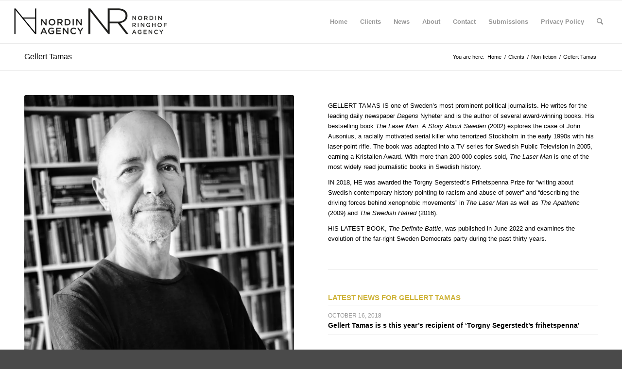

--- FILE ---
content_type: text/html; charset=UTF-8
request_url: https://www.nordinagency.se/clients/non-fiction/gellert-tamas/
body_size: 12918
content:
<!DOCTYPE html>
<html lang="en-US" class="html_stretched responsive av-preloader-disabled  html_header_top html_logo_left html_main_nav_header html_menu_right html_slim html_header_sticky html_header_shrinking html_mobile_menu_phone html_header_searchicon html_content_align_center html_header_unstick_top_disabled html_header_stretch html_av-overlay-side html_av-overlay-side-classic html_av-submenu-noclone html_entry_id_494 av-cookies-no-cookie-consent av-no-preview av-default-lightbox html_text_menu_active av-mobile-menu-switch-default">
<head>
<meta charset="UTF-8" />
<meta name="robots" content="index, follow" />


<!-- mobile setting -->
<meta name="viewport" content="width=device-width, initial-scale=1">

<!-- Scripts/CSS and wp_head hook -->
<title>Gellert Tamas &#8211; Nordin Agency</title>
<meta name='robots' content='max-image-preview:large' />
	<style>img:is([sizes="auto" i], [sizes^="auto," i]) { contain-intrinsic-size: 3000px 1500px }</style>
	<link rel='dns-prefetch' href='//www.nordinagency.se' />
<link rel='dns-prefetch' href='//stats.wp.com' />
<link rel='preconnect' href='//c0.wp.com' />
<link rel='preconnect' href='//i0.wp.com' />
<link rel="alternate" type="application/rss+xml" title="Nordin Agency &raquo; Feed" href="https://www.nordinagency.se/feed/" />
<link rel="alternate" type="application/rss+xml" title="Nordin Agency &raquo; Comments Feed" href="https://www.nordinagency.se/comments/feed/" />
<script type="text/javascript">
/* <![CDATA[ */
window._wpemojiSettings = {"baseUrl":"https:\/\/s.w.org\/images\/core\/emoji\/16.0.1\/72x72\/","ext":".png","svgUrl":"https:\/\/s.w.org\/images\/core\/emoji\/16.0.1\/svg\/","svgExt":".svg","source":{"concatemoji":"https:\/\/www.nordinagency.se\/wp-includes\/js\/wp-emoji-release.min.js?ver=6.8.3"}};
/*! This file is auto-generated */
!function(s,n){var o,i,e;function c(e){try{var t={supportTests:e,timestamp:(new Date).valueOf()};sessionStorage.setItem(o,JSON.stringify(t))}catch(e){}}function p(e,t,n){e.clearRect(0,0,e.canvas.width,e.canvas.height),e.fillText(t,0,0);var t=new Uint32Array(e.getImageData(0,0,e.canvas.width,e.canvas.height).data),a=(e.clearRect(0,0,e.canvas.width,e.canvas.height),e.fillText(n,0,0),new Uint32Array(e.getImageData(0,0,e.canvas.width,e.canvas.height).data));return t.every(function(e,t){return e===a[t]})}function u(e,t){e.clearRect(0,0,e.canvas.width,e.canvas.height),e.fillText(t,0,0);for(var n=e.getImageData(16,16,1,1),a=0;a<n.data.length;a++)if(0!==n.data[a])return!1;return!0}function f(e,t,n,a){switch(t){case"flag":return n(e,"\ud83c\udff3\ufe0f\u200d\u26a7\ufe0f","\ud83c\udff3\ufe0f\u200b\u26a7\ufe0f")?!1:!n(e,"\ud83c\udde8\ud83c\uddf6","\ud83c\udde8\u200b\ud83c\uddf6")&&!n(e,"\ud83c\udff4\udb40\udc67\udb40\udc62\udb40\udc65\udb40\udc6e\udb40\udc67\udb40\udc7f","\ud83c\udff4\u200b\udb40\udc67\u200b\udb40\udc62\u200b\udb40\udc65\u200b\udb40\udc6e\u200b\udb40\udc67\u200b\udb40\udc7f");case"emoji":return!a(e,"\ud83e\udedf")}return!1}function g(e,t,n,a){var r="undefined"!=typeof WorkerGlobalScope&&self instanceof WorkerGlobalScope?new OffscreenCanvas(300,150):s.createElement("canvas"),o=r.getContext("2d",{willReadFrequently:!0}),i=(o.textBaseline="top",o.font="600 32px Arial",{});return e.forEach(function(e){i[e]=t(o,e,n,a)}),i}function t(e){var t=s.createElement("script");t.src=e,t.defer=!0,s.head.appendChild(t)}"undefined"!=typeof Promise&&(o="wpEmojiSettingsSupports",i=["flag","emoji"],n.supports={everything:!0,everythingExceptFlag:!0},e=new Promise(function(e){s.addEventListener("DOMContentLoaded",e,{once:!0})}),new Promise(function(t){var n=function(){try{var e=JSON.parse(sessionStorage.getItem(o));if("object"==typeof e&&"number"==typeof e.timestamp&&(new Date).valueOf()<e.timestamp+604800&&"object"==typeof e.supportTests)return e.supportTests}catch(e){}return null}();if(!n){if("undefined"!=typeof Worker&&"undefined"!=typeof OffscreenCanvas&&"undefined"!=typeof URL&&URL.createObjectURL&&"undefined"!=typeof Blob)try{var e="postMessage("+g.toString()+"("+[JSON.stringify(i),f.toString(),p.toString(),u.toString()].join(",")+"));",a=new Blob([e],{type:"text/javascript"}),r=new Worker(URL.createObjectURL(a),{name:"wpTestEmojiSupports"});return void(r.onmessage=function(e){c(n=e.data),r.terminate(),t(n)})}catch(e){}c(n=g(i,f,p,u))}t(n)}).then(function(e){for(var t in e)n.supports[t]=e[t],n.supports.everything=n.supports.everything&&n.supports[t],"flag"!==t&&(n.supports.everythingExceptFlag=n.supports.everythingExceptFlag&&n.supports[t]);n.supports.everythingExceptFlag=n.supports.everythingExceptFlag&&!n.supports.flag,n.DOMReady=!1,n.readyCallback=function(){n.DOMReady=!0}}).then(function(){return e}).then(function(){var e;n.supports.everything||(n.readyCallback(),(e=n.source||{}).concatemoji?t(e.concatemoji):e.wpemoji&&e.twemoji&&(t(e.twemoji),t(e.wpemoji)))}))}((window,document),window._wpemojiSettings);
/* ]]> */
</script>
<link rel='stylesheet' id='sbi_styles-css' href='https://www.nordinagency.se/wp-content/plugins/instagram-feed/css/sbi-styles.min.css?ver=6.9.1' type='text/css' media='all' />
<style id='wp-emoji-styles-inline-css' type='text/css'>

	img.wp-smiley, img.emoji {
		display: inline !important;
		border: none !important;
		box-shadow: none !important;
		height: 1em !important;
		width: 1em !important;
		margin: 0 0.07em !important;
		vertical-align: -0.1em !important;
		background: none !important;
		padding: 0 !important;
	}
</style>
<link rel='stylesheet' id='wp-block-library-css' href='https://c0.wp.com/c/6.8.3/wp-includes/css/dist/block-library/style.min.css' type='text/css' media='all' />
<style id='jetpack-sharing-buttons-style-inline-css' type='text/css'>
.jetpack-sharing-buttons__services-list{display:flex;flex-direction:row;flex-wrap:wrap;gap:0;list-style-type:none;margin:5px;padding:0}.jetpack-sharing-buttons__services-list.has-small-icon-size{font-size:12px}.jetpack-sharing-buttons__services-list.has-normal-icon-size{font-size:16px}.jetpack-sharing-buttons__services-list.has-large-icon-size{font-size:24px}.jetpack-sharing-buttons__services-list.has-huge-icon-size{font-size:36px}@media print{.jetpack-sharing-buttons__services-list{display:none!important}}.editor-styles-wrapper .wp-block-jetpack-sharing-buttons{gap:0;padding-inline-start:0}ul.jetpack-sharing-buttons__services-list.has-background{padding:1.25em 2.375em}
</style>
<style id='global-styles-inline-css' type='text/css'>
:root{--wp--preset--aspect-ratio--square: 1;--wp--preset--aspect-ratio--4-3: 4/3;--wp--preset--aspect-ratio--3-4: 3/4;--wp--preset--aspect-ratio--3-2: 3/2;--wp--preset--aspect-ratio--2-3: 2/3;--wp--preset--aspect-ratio--16-9: 16/9;--wp--preset--aspect-ratio--9-16: 9/16;--wp--preset--color--black: #000000;--wp--preset--color--cyan-bluish-gray: #abb8c3;--wp--preset--color--white: #ffffff;--wp--preset--color--pale-pink: #f78da7;--wp--preset--color--vivid-red: #cf2e2e;--wp--preset--color--luminous-vivid-orange: #ff6900;--wp--preset--color--luminous-vivid-amber: #fcb900;--wp--preset--color--light-green-cyan: #7bdcb5;--wp--preset--color--vivid-green-cyan: #00d084;--wp--preset--color--pale-cyan-blue: #8ed1fc;--wp--preset--color--vivid-cyan-blue: #0693e3;--wp--preset--color--vivid-purple: #9b51e0;--wp--preset--color--metallic-red: #b02b2c;--wp--preset--color--maximum-yellow-red: #edae44;--wp--preset--color--yellow-sun: #eeee22;--wp--preset--color--palm-leaf: #83a846;--wp--preset--color--aero: #7bb0e7;--wp--preset--color--old-lavender: #745f7e;--wp--preset--color--steel-teal: #5f8789;--wp--preset--color--raspberry-pink: #d65799;--wp--preset--color--medium-turquoise: #4ecac2;--wp--preset--gradient--vivid-cyan-blue-to-vivid-purple: linear-gradient(135deg,rgba(6,147,227,1) 0%,rgb(155,81,224) 100%);--wp--preset--gradient--light-green-cyan-to-vivid-green-cyan: linear-gradient(135deg,rgb(122,220,180) 0%,rgb(0,208,130) 100%);--wp--preset--gradient--luminous-vivid-amber-to-luminous-vivid-orange: linear-gradient(135deg,rgba(252,185,0,1) 0%,rgba(255,105,0,1) 100%);--wp--preset--gradient--luminous-vivid-orange-to-vivid-red: linear-gradient(135deg,rgba(255,105,0,1) 0%,rgb(207,46,46) 100%);--wp--preset--gradient--very-light-gray-to-cyan-bluish-gray: linear-gradient(135deg,rgb(238,238,238) 0%,rgb(169,184,195) 100%);--wp--preset--gradient--cool-to-warm-spectrum: linear-gradient(135deg,rgb(74,234,220) 0%,rgb(151,120,209) 20%,rgb(207,42,186) 40%,rgb(238,44,130) 60%,rgb(251,105,98) 80%,rgb(254,248,76) 100%);--wp--preset--gradient--blush-light-purple: linear-gradient(135deg,rgb(255,206,236) 0%,rgb(152,150,240) 100%);--wp--preset--gradient--blush-bordeaux: linear-gradient(135deg,rgb(254,205,165) 0%,rgb(254,45,45) 50%,rgb(107,0,62) 100%);--wp--preset--gradient--luminous-dusk: linear-gradient(135deg,rgb(255,203,112) 0%,rgb(199,81,192) 50%,rgb(65,88,208) 100%);--wp--preset--gradient--pale-ocean: linear-gradient(135deg,rgb(255,245,203) 0%,rgb(182,227,212) 50%,rgb(51,167,181) 100%);--wp--preset--gradient--electric-grass: linear-gradient(135deg,rgb(202,248,128) 0%,rgb(113,206,126) 100%);--wp--preset--gradient--midnight: linear-gradient(135deg,rgb(2,3,129) 0%,rgb(40,116,252) 100%);--wp--preset--font-size--small: 1rem;--wp--preset--font-size--medium: 1.125rem;--wp--preset--font-size--large: 1.75rem;--wp--preset--font-size--x-large: clamp(1.75rem, 3vw, 2.25rem);--wp--preset--spacing--20: 0.44rem;--wp--preset--spacing--30: 0.67rem;--wp--preset--spacing--40: 1rem;--wp--preset--spacing--50: 1.5rem;--wp--preset--spacing--60: 2.25rem;--wp--preset--spacing--70: 3.38rem;--wp--preset--spacing--80: 5.06rem;--wp--preset--shadow--natural: 6px 6px 9px rgba(0, 0, 0, 0.2);--wp--preset--shadow--deep: 12px 12px 50px rgba(0, 0, 0, 0.4);--wp--preset--shadow--sharp: 6px 6px 0px rgba(0, 0, 0, 0.2);--wp--preset--shadow--outlined: 6px 6px 0px -3px rgba(255, 255, 255, 1), 6px 6px rgba(0, 0, 0, 1);--wp--preset--shadow--crisp: 6px 6px 0px rgba(0, 0, 0, 1);}:root { --wp--style--global--content-size: 800px;--wp--style--global--wide-size: 1130px; }:where(body) { margin: 0; }.wp-site-blocks > .alignleft { float: left; margin-right: 2em; }.wp-site-blocks > .alignright { float: right; margin-left: 2em; }.wp-site-blocks > .aligncenter { justify-content: center; margin-left: auto; margin-right: auto; }:where(.is-layout-flex){gap: 0.5em;}:where(.is-layout-grid){gap: 0.5em;}.is-layout-flow > .alignleft{float: left;margin-inline-start: 0;margin-inline-end: 2em;}.is-layout-flow > .alignright{float: right;margin-inline-start: 2em;margin-inline-end: 0;}.is-layout-flow > .aligncenter{margin-left: auto !important;margin-right: auto !important;}.is-layout-constrained > .alignleft{float: left;margin-inline-start: 0;margin-inline-end: 2em;}.is-layout-constrained > .alignright{float: right;margin-inline-start: 2em;margin-inline-end: 0;}.is-layout-constrained > .aligncenter{margin-left: auto !important;margin-right: auto !important;}.is-layout-constrained > :where(:not(.alignleft):not(.alignright):not(.alignfull)){max-width: var(--wp--style--global--content-size);margin-left: auto !important;margin-right: auto !important;}.is-layout-constrained > .alignwide{max-width: var(--wp--style--global--wide-size);}body .is-layout-flex{display: flex;}.is-layout-flex{flex-wrap: wrap;align-items: center;}.is-layout-flex > :is(*, div){margin: 0;}body .is-layout-grid{display: grid;}.is-layout-grid > :is(*, div){margin: 0;}body{padding-top: 0px;padding-right: 0px;padding-bottom: 0px;padding-left: 0px;}a:where(:not(.wp-element-button)){text-decoration: underline;}:root :where(.wp-element-button, .wp-block-button__link){background-color: #32373c;border-width: 0;color: #fff;font-family: inherit;font-size: inherit;line-height: inherit;padding: calc(0.667em + 2px) calc(1.333em + 2px);text-decoration: none;}.has-black-color{color: var(--wp--preset--color--black) !important;}.has-cyan-bluish-gray-color{color: var(--wp--preset--color--cyan-bluish-gray) !important;}.has-white-color{color: var(--wp--preset--color--white) !important;}.has-pale-pink-color{color: var(--wp--preset--color--pale-pink) !important;}.has-vivid-red-color{color: var(--wp--preset--color--vivid-red) !important;}.has-luminous-vivid-orange-color{color: var(--wp--preset--color--luminous-vivid-orange) !important;}.has-luminous-vivid-amber-color{color: var(--wp--preset--color--luminous-vivid-amber) !important;}.has-light-green-cyan-color{color: var(--wp--preset--color--light-green-cyan) !important;}.has-vivid-green-cyan-color{color: var(--wp--preset--color--vivid-green-cyan) !important;}.has-pale-cyan-blue-color{color: var(--wp--preset--color--pale-cyan-blue) !important;}.has-vivid-cyan-blue-color{color: var(--wp--preset--color--vivid-cyan-blue) !important;}.has-vivid-purple-color{color: var(--wp--preset--color--vivid-purple) !important;}.has-metallic-red-color{color: var(--wp--preset--color--metallic-red) !important;}.has-maximum-yellow-red-color{color: var(--wp--preset--color--maximum-yellow-red) !important;}.has-yellow-sun-color{color: var(--wp--preset--color--yellow-sun) !important;}.has-palm-leaf-color{color: var(--wp--preset--color--palm-leaf) !important;}.has-aero-color{color: var(--wp--preset--color--aero) !important;}.has-old-lavender-color{color: var(--wp--preset--color--old-lavender) !important;}.has-steel-teal-color{color: var(--wp--preset--color--steel-teal) !important;}.has-raspberry-pink-color{color: var(--wp--preset--color--raspberry-pink) !important;}.has-medium-turquoise-color{color: var(--wp--preset--color--medium-turquoise) !important;}.has-black-background-color{background-color: var(--wp--preset--color--black) !important;}.has-cyan-bluish-gray-background-color{background-color: var(--wp--preset--color--cyan-bluish-gray) !important;}.has-white-background-color{background-color: var(--wp--preset--color--white) !important;}.has-pale-pink-background-color{background-color: var(--wp--preset--color--pale-pink) !important;}.has-vivid-red-background-color{background-color: var(--wp--preset--color--vivid-red) !important;}.has-luminous-vivid-orange-background-color{background-color: var(--wp--preset--color--luminous-vivid-orange) !important;}.has-luminous-vivid-amber-background-color{background-color: var(--wp--preset--color--luminous-vivid-amber) !important;}.has-light-green-cyan-background-color{background-color: var(--wp--preset--color--light-green-cyan) !important;}.has-vivid-green-cyan-background-color{background-color: var(--wp--preset--color--vivid-green-cyan) !important;}.has-pale-cyan-blue-background-color{background-color: var(--wp--preset--color--pale-cyan-blue) !important;}.has-vivid-cyan-blue-background-color{background-color: var(--wp--preset--color--vivid-cyan-blue) !important;}.has-vivid-purple-background-color{background-color: var(--wp--preset--color--vivid-purple) !important;}.has-metallic-red-background-color{background-color: var(--wp--preset--color--metallic-red) !important;}.has-maximum-yellow-red-background-color{background-color: var(--wp--preset--color--maximum-yellow-red) !important;}.has-yellow-sun-background-color{background-color: var(--wp--preset--color--yellow-sun) !important;}.has-palm-leaf-background-color{background-color: var(--wp--preset--color--palm-leaf) !important;}.has-aero-background-color{background-color: var(--wp--preset--color--aero) !important;}.has-old-lavender-background-color{background-color: var(--wp--preset--color--old-lavender) !important;}.has-steel-teal-background-color{background-color: var(--wp--preset--color--steel-teal) !important;}.has-raspberry-pink-background-color{background-color: var(--wp--preset--color--raspberry-pink) !important;}.has-medium-turquoise-background-color{background-color: var(--wp--preset--color--medium-turquoise) !important;}.has-black-border-color{border-color: var(--wp--preset--color--black) !important;}.has-cyan-bluish-gray-border-color{border-color: var(--wp--preset--color--cyan-bluish-gray) !important;}.has-white-border-color{border-color: var(--wp--preset--color--white) !important;}.has-pale-pink-border-color{border-color: var(--wp--preset--color--pale-pink) !important;}.has-vivid-red-border-color{border-color: var(--wp--preset--color--vivid-red) !important;}.has-luminous-vivid-orange-border-color{border-color: var(--wp--preset--color--luminous-vivid-orange) !important;}.has-luminous-vivid-amber-border-color{border-color: var(--wp--preset--color--luminous-vivid-amber) !important;}.has-light-green-cyan-border-color{border-color: var(--wp--preset--color--light-green-cyan) !important;}.has-vivid-green-cyan-border-color{border-color: var(--wp--preset--color--vivid-green-cyan) !important;}.has-pale-cyan-blue-border-color{border-color: var(--wp--preset--color--pale-cyan-blue) !important;}.has-vivid-cyan-blue-border-color{border-color: var(--wp--preset--color--vivid-cyan-blue) !important;}.has-vivid-purple-border-color{border-color: var(--wp--preset--color--vivid-purple) !important;}.has-metallic-red-border-color{border-color: var(--wp--preset--color--metallic-red) !important;}.has-maximum-yellow-red-border-color{border-color: var(--wp--preset--color--maximum-yellow-red) !important;}.has-yellow-sun-border-color{border-color: var(--wp--preset--color--yellow-sun) !important;}.has-palm-leaf-border-color{border-color: var(--wp--preset--color--palm-leaf) !important;}.has-aero-border-color{border-color: var(--wp--preset--color--aero) !important;}.has-old-lavender-border-color{border-color: var(--wp--preset--color--old-lavender) !important;}.has-steel-teal-border-color{border-color: var(--wp--preset--color--steel-teal) !important;}.has-raspberry-pink-border-color{border-color: var(--wp--preset--color--raspberry-pink) !important;}.has-medium-turquoise-border-color{border-color: var(--wp--preset--color--medium-turquoise) !important;}.has-vivid-cyan-blue-to-vivid-purple-gradient-background{background: var(--wp--preset--gradient--vivid-cyan-blue-to-vivid-purple) !important;}.has-light-green-cyan-to-vivid-green-cyan-gradient-background{background: var(--wp--preset--gradient--light-green-cyan-to-vivid-green-cyan) !important;}.has-luminous-vivid-amber-to-luminous-vivid-orange-gradient-background{background: var(--wp--preset--gradient--luminous-vivid-amber-to-luminous-vivid-orange) !important;}.has-luminous-vivid-orange-to-vivid-red-gradient-background{background: var(--wp--preset--gradient--luminous-vivid-orange-to-vivid-red) !important;}.has-very-light-gray-to-cyan-bluish-gray-gradient-background{background: var(--wp--preset--gradient--very-light-gray-to-cyan-bluish-gray) !important;}.has-cool-to-warm-spectrum-gradient-background{background: var(--wp--preset--gradient--cool-to-warm-spectrum) !important;}.has-blush-light-purple-gradient-background{background: var(--wp--preset--gradient--blush-light-purple) !important;}.has-blush-bordeaux-gradient-background{background: var(--wp--preset--gradient--blush-bordeaux) !important;}.has-luminous-dusk-gradient-background{background: var(--wp--preset--gradient--luminous-dusk) !important;}.has-pale-ocean-gradient-background{background: var(--wp--preset--gradient--pale-ocean) !important;}.has-electric-grass-gradient-background{background: var(--wp--preset--gradient--electric-grass) !important;}.has-midnight-gradient-background{background: var(--wp--preset--gradient--midnight) !important;}.has-small-font-size{font-size: var(--wp--preset--font-size--small) !important;}.has-medium-font-size{font-size: var(--wp--preset--font-size--medium) !important;}.has-large-font-size{font-size: var(--wp--preset--font-size--large) !important;}.has-x-large-font-size{font-size: var(--wp--preset--font-size--x-large) !important;}
:where(.wp-block-post-template.is-layout-flex){gap: 1.25em;}:where(.wp-block-post-template.is-layout-grid){gap: 1.25em;}
:where(.wp-block-columns.is-layout-flex){gap: 2em;}:where(.wp-block-columns.is-layout-grid){gap: 2em;}
:root :where(.wp-block-pullquote){font-size: 1.5em;line-height: 1.6;}
</style>
<link rel='stylesheet' id='avia-merged-styles-css' href='https://www.nordinagency.se/wp-content/uploads/dynamic_avia/avia-merged-styles-9b6390ad6eae336fb9d8d7b5510c216b---693be48b2b23b.css' type='text/css' media='all' />
<link rel='stylesheet' id='avia-single-post-494-css' href='https://www.nordinagency.se/wp-content/uploads/avia_posts_css/post-494.css?ver=ver-1765534735' type='text/css' media='all' />
<script type="text/javascript" src="https://c0.wp.com/c/6.8.3/wp-includes/js/jquery/jquery.min.js" id="jquery-core-js"></script>
<script type="text/javascript" src="https://c0.wp.com/c/6.8.3/wp-includes/js/jquery/jquery-migrate.min.js" id="jquery-migrate-js"></script>
<link rel="https://api.w.org/" href="https://www.nordinagency.se/wp-json/" /><link rel="alternate" title="JSON" type="application/json" href="https://www.nordinagency.se/wp-json/wp/v2/pages/494" /><link rel="EditURI" type="application/rsd+xml" title="RSD" href="https://www.nordinagency.se/xmlrpc.php?rsd" />
<meta name="generator" content="WordPress 6.8.3" />
<link rel="canonical" href="https://www.nordinagency.se/clients/non-fiction/gellert-tamas/" />
<link rel='shortlink' href='https://www.nordinagency.se/?p=494' />
<link rel="alternate" title="oEmbed (JSON)" type="application/json+oembed" href="https://www.nordinagency.se/wp-json/oembed/1.0/embed?url=https%3A%2F%2Fwww.nordinagency.se%2Fclients%2Fnon-fiction%2Fgellert-tamas%2F" />
<link rel="alternate" title="oEmbed (XML)" type="text/xml+oembed" href="https://www.nordinagency.se/wp-json/oembed/1.0/embed?url=https%3A%2F%2Fwww.nordinagency.se%2Fclients%2Fnon-fiction%2Fgellert-tamas%2F&#038;format=xml" />
	<style>img#wpstats{display:none}</style>
		<link rel="profile" href="http://gmpg.org/xfn/11" />
<link rel="alternate" type="application/rss+xml" title="Nordin Agency RSS2 Feed" href="https://www.nordinagency.se/feed/" />
<link rel="pingback" href="https://www.nordinagency.se/xmlrpc.php" />
<!--[if lt IE 9]><script src="https://www.nordinagency.se/wp-content/themes/enfold/js/html5shiv.js"></script><![endif]-->
<link rel="icon" href="http://www.nordinagency.se/wp-content/uploads/2014/02/favi.png" type="image/png">

<!-- To speed up the rendering and to display the site as fast as possible to the user we include some styles and scripts for above the fold content inline -->
<script type="text/javascript">"use strict";var avia_is_mobile=!1;/Android|webOS|iPhone|iPad|iPod|BlackBerry|IEMobile|Opera Mini/i.test(navigator.userAgent)&&"ontouchstart"in document.documentElement?(avia_is_mobile=!0,document.documentElement.className+=" avia_mobile "):document.documentElement.className+=" avia_desktop ",document.documentElement.className+=" js_active ",function(){var e=["-webkit-","-moz-","-ms-",""],t="",n=!1,o=!1;for(var a in e)e[a]+"transform"in document.documentElement.style&&(n=!0,t=e[a]+"transform"),e[a]+"perspective"in document.documentElement.style&&(o=!0);n&&(document.documentElement.className+=" avia_transform "),o&&(document.documentElement.className+=" avia_transform3d "),"function"==typeof document.getElementsByClassName&&"function"==typeof document.documentElement.getBoundingClientRect&&0==avia_is_mobile&&t&&window.innerHeight>0&&setTimeout(function(){var e=0,n={},o=0,a=document.getElementsByClassName("av-parallax"),m=window.pageYOffset||document.documentElement.scrollTop;for(e=0;e<a.length;e++)a[e].style.top="0px",n=a[e].getBoundingClientRect(),o=Math.ceil(.3*(window.innerHeight+m-n.top)),a[e].style[t]="translate(0px, "+o+"px)",a[e].style.top="auto",a[e].className+=" enabled-parallax "},50)}();</script><link rel="icon" href="https://i0.wp.com/www.nordinagency.se/wp-content/uploads/2014/02/cropped-favi.png?fit=32%2C32&#038;ssl=1" sizes="32x32" />
<link rel="icon" href="https://i0.wp.com/www.nordinagency.se/wp-content/uploads/2014/02/cropped-favi.png?fit=192%2C192&#038;ssl=1" sizes="192x192" />
<link rel="apple-touch-icon" href="https://i0.wp.com/www.nordinagency.se/wp-content/uploads/2014/02/cropped-favi.png?resize=180%2C180&#038;ssl=1" />
<meta name="msapplication-TileImage" content="https://i0.wp.com/www.nordinagency.se/wp-content/uploads/2014/02/cropped-favi.png?fit=270%2C270&#038;ssl=1" />
<style type='text/css'>
@font-face {font-family: 'entypo-fontello'; font-weight: normal; font-style: normal; font-display: auto;
src: url('https://www.nordinagency.se/wp-content/themes/enfold/config-templatebuilder/avia-template-builder/assets/fonts/entypo-fontello.woff2') format('woff2'),
url('https://www.nordinagency.se/wp-content/themes/enfold/config-templatebuilder/avia-template-builder/assets/fonts/entypo-fontello.woff') format('woff'),
url('https://www.nordinagency.se/wp-content/themes/enfold/config-templatebuilder/avia-template-builder/assets/fonts/entypo-fontello.ttf') format('truetype'),
url('https://www.nordinagency.se/wp-content/themes/enfold/config-templatebuilder/avia-template-builder/assets/fonts/entypo-fontello.svg#entypo-fontello') format('svg'),
url('https://www.nordinagency.se/wp-content/themes/enfold/config-templatebuilder/avia-template-builder/assets/fonts/entypo-fontello.eot'),
url('https://www.nordinagency.se/wp-content/themes/enfold/config-templatebuilder/avia-template-builder/assets/fonts/entypo-fontello.eot?#iefix') format('embedded-opentype');
} #top .avia-font-entypo-fontello, body .avia-font-entypo-fontello, html body [data-av_iconfont='entypo-fontello']:before{ font-family: 'entypo-fontello'; }
</style>

<!--
Debugging Info for Theme support: 

Theme: Enfold
Version: 5.2.1
Installed: enfold
AviaFramework Version: 5.2
AviaBuilder Version: 5.2
aviaElementManager Version: 1.0.1
ML:1024-PU:106-PLA:11
WP:6.8.3
Compress: CSS:all theme files - JS:all theme files
Updates: enabled - token has changed and not verified
PLAu:8
-->
</head>

<body id="top" class="wp-singular page-template-default page page-id-494 page-child parent-pageid-166 wp-theme-enfold stretched rtl_columns av-curtain-numeric helvetica neue-websave helvetica_neue  avia-responsive-images-support" itemscope="itemscope" itemtype="https://schema.org/WebPage" >

	
<script type="text/javascript" id="bbp-swap-no-js-body-class">
	document.body.className = document.body.className.replace( 'bbp-no-js', 'bbp-js' );
</script>


	<div id='wrap_all'>

	
<header id='header' class='all_colors header_color light_bg_color  av_header_top av_logo_left av_main_nav_header av_menu_right av_slim av_header_sticky av_header_shrinking av_header_stretch av_mobile_menu_phone av_header_searchicon av_header_unstick_top_disabled av_bottom_nav_disabled  av_header_border_disabled'  role="banner" itemscope="itemscope" itemtype="https://schema.org/WPHeader" >

		<div  id='header_main' class='container_wrap container_wrap_logo'>

        <div class='container av-logo-container'><div class='inner-container'><span class='logo avia-standard-logo'><a href='https://www.nordinagency.se/' class=''><img src="https://i0.wp.com/www.nordinagency.se/wp-content/uploads/2023/11/logo_nordin_nr_6.png?fit=577%2C156&amp;ssl=1" srcset="https://i0.wp.com/www.nordinagency.se/wp-content/uploads/2023/11/logo_nordin_nr_6.png?w=577&amp;ssl=1 577w, https://i0.wp.com/www.nordinagency.se/wp-content/uploads/2023/11/logo_nordin_nr_6.png?resize=300%2C81&amp;ssl=1 300w" sizes="(max-width: 577px) 100vw, 577px" height="100" width="300" alt='Nordin Agency' title='logo_nordin_nr_6' /></a></span><nav class='main_menu' data-selectname='Select a page'  role="navigation" itemscope="itemscope" itemtype="https://schema.org/SiteNavigationElement" ><div class="avia-menu av-main-nav-wrap"><ul role="menu" class="menu av-main-nav" id="avia-menu"><li role="menuitem" id="menu-item-138" class="menu-item menu-item-type-post_type menu-item-object-page menu-item-home menu-item-top-level menu-item-top-level-1"><a href="https://www.nordinagency.se/" itemprop="url" tabindex="0"><span class="avia-bullet"></span><span class="avia-menu-text">Home</span><span class="avia-menu-fx"><span class="avia-arrow-wrap"><span class="avia-arrow"></span></span></span></a></li>
<li role="menuitem" id="menu-item-139" class="menu-item menu-item-type-post_type menu-item-object-page current-page-ancestor menu-item-has-children menu-item-top-level menu-item-top-level-2"><a href="https://www.nordinagency.se/clients/" itemprop="url" tabindex="0"><span class="avia-bullet"></span><span class="avia-menu-text">Clients</span><span class="avia-menu-fx"><span class="avia-arrow-wrap"><span class="avia-arrow"></span></span></span></a>


<ul class="sub-menu">
	<li role="menuitem" id="menu-item-140" class="menu-item menu-item-type-post_type menu-item-object-page"><a href="https://www.nordinagency.se/clients/fiction/" itemprop="url" tabindex="0"><span class="avia-bullet"></span><span class="avia-menu-text">Fiction</span></a></li>
	<li role="menuitem" id="menu-item-174" class="menu-item menu-item-type-post_type menu-item-object-page current-page-ancestor"><a href="https://www.nordinagency.se/clients/non-fiction/" itemprop="url" tabindex="0"><span class="avia-bullet"></span><span class="avia-menu-text">Non-fiction</span></a></li>
	<li role="menuitem" id="menu-item-173" class="menu-item menu-item-type-post_type menu-item-object-page"><a href="https://www.nordinagency.se/clients/childrens-ya/" itemprop="url" tabindex="0"><span class="avia-bullet"></span><span class="avia-menu-text">Children’s &#038; YA</span></a></li>
</ul>
</li>
<li role="menuitem" id="menu-item-137" class="menu-item menu-item-type-post_type menu-item-object-page menu-item-top-level menu-item-top-level-3"><a href="https://www.nordinagency.se/news/" itemprop="url" tabindex="0"><span class="avia-bullet"></span><span class="avia-menu-text">News</span><span class="avia-menu-fx"><span class="avia-arrow-wrap"><span class="avia-arrow"></span></span></span></a></li>
<li role="menuitem" id="menu-item-24636" class="menu-item menu-item-type-post_type menu-item-object-page menu-item-top-level menu-item-top-level-4"><a href="https://www.nordinagency.se/about/" itemprop="url" tabindex="0"><span class="avia-bullet"></span><span class="avia-menu-text">About</span><span class="avia-menu-fx"><span class="avia-arrow-wrap"><span class="avia-arrow"></span></span></span></a></li>
<li role="menuitem" id="menu-item-24638" class="menu-item menu-item-type-post_type menu-item-object-page menu-item-top-level menu-item-top-level-5"><a href="https://www.nordinagency.se/contact/" itemprop="url" tabindex="0"><span class="avia-bullet"></span><span class="avia-menu-text">Contact</span><span class="avia-menu-fx"><span class="avia-arrow-wrap"><span class="avia-arrow"></span></span></span></a></li>
<li role="menuitem" id="menu-item-2203" class="menu-item menu-item-type-post_type menu-item-object-page menu-item-top-level menu-item-top-level-6"><a href="https://www.nordinagency.se/submissions/" itemprop="url" tabindex="0"><span class="avia-bullet"></span><span class="avia-menu-text">Submissions</span><span class="avia-menu-fx"><span class="avia-arrow-wrap"><span class="avia-arrow"></span></span></span></a></li>
<li role="menuitem" id="menu-item-23658" class="menu-item menu-item-type-post_type menu-item-object-page menu-item-top-level menu-item-top-level-7"><a href="https://www.nordinagency.se/privacy-policy/" itemprop="url" tabindex="0"><span class="avia-bullet"></span><span class="avia-menu-text">Privacy Policy</span><span class="avia-menu-fx"><span class="avia-arrow-wrap"><span class="avia-arrow"></span></span></span></a></li>
<li id="menu-item-search" class="noMobile menu-item menu-item-search-dropdown menu-item-avia-special" role="menuitem"><a aria-label="Search" href="?s=" rel="nofollow" data-avia-search-tooltip="

&lt;form role=&quot;search&quot; action=&quot;https://www.nordinagency.se/&quot; id=&quot;searchform&quot; method=&quot;get&quot; class=&quot;&quot;&gt;
	&lt;div&gt;
		&lt;input type=&quot;submit&quot; value=&quot;&quot; id=&quot;searchsubmit&quot; class=&quot;button avia-font-entypo-fontello&quot; /&gt;
		&lt;input type=&quot;text&quot; id=&quot;s&quot; name=&quot;s&quot; value=&quot;&quot; placeholder=&#039;Search&#039; /&gt;
			&lt;/div&gt;
&lt;/form&gt;
" aria-hidden='false' data-av_icon='' data-av_iconfont='entypo-fontello'><span class="avia_hidden_link_text">Search</span></a></li><li class="av-burger-menu-main menu-item-avia-special ">
	        			<a href="#" aria-label="Menu" aria-hidden="false">
							<span class="av-hamburger av-hamburger--spin av-js-hamburger">
								<span class="av-hamburger-box">
						          <span class="av-hamburger-inner"></span>
						          <strong>Menu</strong>
								</span>
							</span>
							<span class="avia_hidden_link_text">Menu</span>
						</a>
	        		   </li></ul></div></nav></div> </div> 
		<!-- end container_wrap-->
		</div>
		<div class='header_bg'></div>

<!-- end header -->
</header>

	<div id='main' class='all_colors' data-scroll-offset='88'>

	<div class='stretch_full container_wrap alternate_color light_bg_color title_container'><div class='container'><h1 class='main-title entry-title '><a href='https://www.nordinagency.se/clients/non-fiction/gellert-tamas/' rel='bookmark' title='Permanent Link: Gellert Tamas'  itemprop="headline" >Gellert Tamas</a></h1><div class="breadcrumb breadcrumbs avia-breadcrumbs"><div class="breadcrumb-trail" ><span class="trail-before"><span class="breadcrumb-title">You are here:</span></span> <span  itemscope="itemscope" itemtype="https://schema.org/BreadcrumbList" ><span  itemscope="itemscope" itemtype="https://schema.org/ListItem" itemprop="itemListElement" ><a itemprop="url" href="https://www.nordinagency.se" title="Nordin Agency" rel="home" class="trail-begin"><span itemprop="name">Home</span></a><span itemprop="position" class="hidden">1</span></span></span> <span class="sep">/</span> <span  itemscope="itemscope" itemtype="https://schema.org/BreadcrumbList" ><span  itemscope="itemscope" itemtype="https://schema.org/ListItem" itemprop="itemListElement" ><a itemprop="url" href="https://www.nordinagency.se/clients/" title="Clients"><span itemprop="name">Clients</span></a><span itemprop="position" class="hidden">2</span></span></span> <span class="sep">/</span> <span  itemscope="itemscope" itemtype="https://schema.org/BreadcrumbList" ><span  itemscope="itemscope" itemtype="https://schema.org/ListItem" itemprop="itemListElement" ><a itemprop="url" href="https://www.nordinagency.se/clients/non-fiction/" title="Non-fiction"><span itemprop="name">Non-fiction</span></a><span itemprop="position" class="hidden">3</span></span></span> <span class="sep">/</span> <span class="trail-end">Gellert Tamas</span></div></div></div></div><div   class='main_color container_wrap_first container_wrap fullsize'  ><div class='container av-section-cont-open' ><main  role="main" itemprop="mainContentOfPage"  class='template-page content  av-content-full alpha units'><div class='post-entry post-entry-type-page post-entry-494'><div class='entry-content-wrapper clearfix'><div class='flex_column av-190qty-d0ef5339b4636477b1d6818145bc81bf av_one_half  avia-builder-el-0  el_before_av_one_half  avia-builder-el-first  first flex_column_div '     ><div  class='avia-image-container av-dbjq-4e75961d9690fa317e3d92ab8b2a7986 av-styling- avia-align-center  avia-builder-el-1  avia-builder-el-no-sibling  av-has-copyright av-copyright-icon-reveal'   itemprop="image" itemscope="itemscope" itemtype="https://schema.org/ImageObject" ><div class="avia-image-container-inner"><div class="avia-image-overlay-wrap"><img decoding="async" class='wp-image-25217 avia-img-lazy-loading-not-25217 avia_image ' src="https://i0.wp.com/www.nordinagency.se/wp-content/uploads/2024/02/0000133010_10-3-scaled.jpg?fit=985%2C1030&ssl=1" alt='' title='Tamas_copyright Sara Lev'  height="1030" width="985"  itemprop="thumbnailUrl" srcset="https://i0.wp.com/www.nordinagency.se/wp-content/uploads/2024/02/0000133010_10-3-scaled.jpg?w=2448&amp;ssl=1 2448w, https://i0.wp.com/www.nordinagency.se/wp-content/uploads/2024/02/0000133010_10-3-scaled.jpg?resize=287%2C300&amp;ssl=1 287w, https://i0.wp.com/www.nordinagency.se/wp-content/uploads/2024/02/0000133010_10-3-scaled.jpg?resize=985%2C1030&amp;ssl=1 985w, https://i0.wp.com/www.nordinagency.se/wp-content/uploads/2024/02/0000133010_10-3-scaled.jpg?resize=768%2C803&amp;ssl=1 768w, https://i0.wp.com/www.nordinagency.se/wp-content/uploads/2024/02/0000133010_10-3-scaled.jpg?resize=1469%2C1536&amp;ssl=1 1469w, https://i0.wp.com/www.nordinagency.se/wp-content/uploads/2024/02/0000133010_10-3-scaled.jpg?resize=1959%2C2048&amp;ssl=1 1959w, https://i0.wp.com/www.nordinagency.se/wp-content/uploads/2024/02/0000133010_10-3-scaled.jpg?resize=1434%2C1500&amp;ssl=1 1434w, https://i0.wp.com/www.nordinagency.se/wp-content/uploads/2024/02/0000133010_10-3-scaled.jpg?resize=674%2C705&amp;ssl=1 674w" sizes="(max-width: 985px) 100vw, 985px" /></div><small class="avia-copyright">Sara Lev</small></div></div></div>
<div class='flex_column av-zizla-8b248de5b723b9c85ff8d7fe534dd581 av_one_half  avia-builder-el-2  el_after_av_one_half  el_before_av_heading  flex_column_div '     ><section  class='av_textblock_section av-re88m-8ce6c62d05e006b6ecaa0db8d08f4c16'  itemscope="itemscope" itemtype="https://schema.org/CreativeWork" ><div class='avia_textblock'  itemprop="text" ><p><span style="font-family: -apple-system, BlinkMacSystemFont, 'Segoe UI', Roboto, Oxygen-Sans, Ubuntu, Cantarell, 'Helvetica Neue', sans-serif;">GELLERT TAMAS IS one of Sweden&#8217;s most prominent political journalists. He writes for the leading daily newspaper <em>Dagens</em> Nyheter and is the author of several award-winning books. </span>His bestselling book <em>The Laser Man: A Story About Sweden</em> (2002) explores the case of John Ausonius, a racially motivated serial killer who terrorized Stockholm in the early 1990s with his laser-point rifle. The book was adapted into a TV series for Swedish Public Television in 2005, earning a Kristallen Award. With more than 200 000 copies sold, <em>The Laser Man</em> is one of the most widely read journalistic books in Swedish history.</p>
<p>IN 2018, HE was awarded the Torgny Segerstedt&#8217;s Frihetspenna Prize for &#8220;writing about Swedish contemporary history pointing to racism and abuse of power&#8221; and &#8220;describing the driving forces behind xenophobic movements&#8221; in <em>The Laser Man</em> as well as <em>The Apathetic</em> (2009) and <em>The Swedish Hatred</em> (2016).</p>
<p>HIS LATEST BOOK, <em>The Definite Battle</em>, was published in June 2022 and examines the evolution of the far-right Sweden Democrats party during the past thirty years.</p>
</div></section>
<div  class='hr av-fp95a-b9fc50f4e8a0cbba02118ce83d872f13 hr-default  avia-builder-el-4  el_after_av_textblock  el_before_av_magazine '><span class='hr-inner '><span class="hr-inner-style"></span></span></div>
<div  id="avia-magazine-1"  class='av-magazine av-km0zs0q0-76a0c10637e8947c3b9f8ae514d8f2c8 av-magazine-top-bar-active av-magazine-tabs-active  avia-builder-el-5  el_after_av_hr  avia-builder-el-last   avia-builder-el-5  el_after_av_hr  avia-builder-el-last ' ><div class='av-magazine-top-bar '><a href='https://www.nordinagency.se/clients/non-fiction/gellert-tamas/' class='av-magazine-top-heading ' >LATEST NEWS FOR GELLERT TAMAS</a></div><div class='av-magazine-group sort_all'><article class='av-magazine-entry av-magazine-entry-id-6863 av-magazine-format-standard av-magazine-type-post av-magazine-entry-1 av-magazine-entry-small av-magazine-no-thumb'  itemscope="itemscope" itemtype="https://schema.org/CreativeWork" ><div class="av-magazine-content-wrap"><header class="entry-content-header"><time class='av-magazine-time updated'  itemprop="datePublished" datetime="2018-10-16T16:31:37+02:00" >October 16, 2018</time><h3 class='av-magazine-title entry-title '  itemprop="headline" ><a href='https://www.nordinagency.se/gellert-tamas-is-s-this-years-recipient-of-torgny-segerstedts-frihetspenna/' title='Link to: Gellert Tamas is s this year&#8217;s recipient of &#8216;Torgny Segerstedt&#8217;s frihetspenna&#8217;'>Gellert Tamas is s this year&#8217;s recipient of &#8216;Torgny Segerstedt&#8217;s frihetspenna&#8217;</a></h3></header></div><footer class="entry-footer"></footer></article></div></div></div><div  class='av-special-heading av-7n5h2-878a5b4b67132fb827a713a60b9b4a7d av-special-heading-h3 blockquote modern-quote  avia-builder-el-6  el_after_av_one_half  el_before_av_section  avia-builder-el-last '><h3 class='av-special-heading-tag'  itemprop="headline"  >Books</h3><div class='av-subheading av-subheading_below'><p>Non-Fiction</p>
</div><div class="special-heading-border"><div class="special-heading-inner-border"></div></div></div></p>
</div></div></main><!-- close content main element --></div></div><div id='av_section_1'  class='avia-section av-emlxy-7fcf44095de53db2b895ff3c6aa51f46 main_color avia-section-default avia-no-shadow  avia-builder-el-7  el_after_av_heading  avia-builder-el-last  avia-bg-style-scroll container_wrap fullsize'  ><div class='container av-section-cont-open' ><div class='template-page content  av-content-full alpha units'><div class='post-entry post-entry-type-page post-entry-494'><div class='entry-content-wrapper clearfix'>
<div  id="av-sc-portfolio-1"  class="av-portfolio-grid-sorting-container"><div class='sort_width_container  av-sort-yes' data-portfolio-id='1' ><div id='js_sort_items' ><div class='sort_by_cat hidden'><a href="#" data-filter="all_sort" class="all_sort_button active_sort"><span class="inner_sort_button"><span>All</span><small class="av-cat-count"> 5 </small></span></a><span class="text-sep tamas-non-fiction_sort_sep">/</span><a href="#" data-filter="tamas-non-fiction_sort" class="tamas-non-fiction_sort_button" ><span class="inner_sort_button"><span>Tamas non-fiction</span><small class="av-cat-count"> 5 </small></span></a></div></div></div><div  class=' grid-sort-container isotope   no_margin-container with-excerpt-container grid-total-odd grid-col-6 grid-links-' data-portfolio-id='1'><div data-ajax-id='22000' class=' grid-entry flex_column isotope-item all_sort no_margin post-entry post-entry-22000 grid-entry-overview grid-loop-1 grid-parity-odd  tamas-non-fiction_sort  av_one_sixth first default_av_fullwidth '><article class='main_color inner-entry'  itemscope="itemscope" itemtype="https://schema.org/CreativeWork" ><a href="https://www.nordinagency.se/portfolio-item/the-definite-battle/" title='THE DEFINITE BATTLE'  data-rel='grid-1' class='grid-image avia-hover-fx'> <img data-recalc-dims="1" decoding="async" width="1031" height="1592" src="https://i0.wp.com/www.nordinagency.se/wp-content/uploads/2022/06/9789177957416.jpg?resize=1031%2C1592&#038;ssl=1" class="wp-image-22001 avia-img-lazy-loading-not-22001 attachment-no scaling size-no scaling wp-post-image" alt="" srcset="https://i0.wp.com/www.nordinagency.se/wp-content/uploads/2022/06/9789177957416.jpg?w=1031&amp;ssl=1 1031w, https://i0.wp.com/www.nordinagency.se/wp-content/uploads/2022/06/9789177957416.jpg?resize=194%2C300&amp;ssl=1 194w, https://i0.wp.com/www.nordinagency.se/wp-content/uploads/2022/06/9789177957416.jpg?resize=667%2C1030&amp;ssl=1 667w, https://i0.wp.com/www.nordinagency.se/wp-content/uploads/2022/06/9789177957416.jpg?resize=768%2C1186&amp;ssl=1 768w, https://i0.wp.com/www.nordinagency.se/wp-content/uploads/2022/06/9789177957416.jpg?resize=995%2C1536&amp;ssl=1 995w, https://i0.wp.com/www.nordinagency.se/wp-content/uploads/2022/06/9789177957416.jpg?resize=971%2C1500&amp;ssl=1 971w, https://i0.wp.com/www.nordinagency.se/wp-content/uploads/2022/06/9789177957416.jpg?resize=457%2C705&amp;ssl=1 457w, https://i0.wp.com/www.nordinagency.se/wp-content/uploads/2022/06/9789177957416.jpg?resize=450%2C695&amp;ssl=1 450w" sizes="(max-width: 1031px) 100vw, 1031px" /></a><div class='grid-content'><div class='avia-arrow'></div><header class="entry-content-header"><h3 class='grid-entry-title entry-title '  itemprop="headline" ><a href='https://www.nordinagency.se/portfolio-item/the-definite-battle/' title='THE DEFINITE BATTLE'>THE DEFINITE BATTLE</a></h3></header></div><footer class="entry-footer"></footer></article></div><div data-ajax-id='4744' class=' grid-entry flex_column isotope-item all_sort no_margin post-entry post-entry-4744 grid-entry-overview grid-loop-2 grid-parity-even  tamas-non-fiction_sort  av_one_sixth  default_av_fullwidth '><article class='main_color inner-entry'  itemscope="itemscope" itemtype="https://schema.org/CreativeWork" ><a href="https://www.nordinagency.se/portfolio-item/det-svenska-hatet-the-swedish-hatred/" title='THE SWEDISH HATRED'  data-rel='grid-1' class='grid-image avia-hover-fx'> <img data-recalc-dims="1" decoding="async" width="342" height="500" src="https://i0.wp.com/www.nordinagency.se/wp-content/uploads/2016/11/9789127148963.jpg?resize=342%2C500&#038;ssl=1" class="wp-image-4745 avia-img-lazy-loading-not-4745 attachment-no scaling size-no scaling wp-post-image" alt="" srcset="https://i0.wp.com/www.nordinagency.se/wp-content/uploads/2016/11/9789127148963.jpg?w=342&amp;ssl=1 342w, https://i0.wp.com/www.nordinagency.se/wp-content/uploads/2016/11/9789127148963.jpg?resize=205%2C300&amp;ssl=1 205w" sizes="(max-width: 342px) 100vw, 342px" /></a><div class='grid-content'><div class='avia-arrow'></div><header class="entry-content-header"><h3 class='grid-entry-title entry-title '  itemprop="headline" ><a href='https://www.nordinagency.se/portfolio-item/det-svenska-hatet-the-swedish-hatred/' title='THE SWEDISH HATRED'>THE SWEDISH HATRED</a></h3></header></div><footer class="entry-footer"></footer></article></div><div data-ajax-id='523' class=' grid-entry flex_column isotope-item all_sort no_margin post-entry post-entry-523 grid-entry-overview grid-loop-3 grid-parity-odd  tamas-non-fiction_sort  av_one_sixth  default_av_fullwidth '><article class='main_color inner-entry'  itemscope="itemscope" itemtype="https://schema.org/CreativeWork" ><a href="https://www.nordinagency.se/portfolio-item/523/" title='THE APATHETIC'  data-rel='grid-1' class='grid-image avia-hover-fx'> <img data-recalc-dims="1" decoding="async" width="300" height="440" src="https://i0.wp.com/www.nordinagency.se/wp-content/uploads/2014/02/De-apatiska_webb.jpg?resize=300%2C440&#038;ssl=1" class="wp-image-524 avia-img-lazy-loading-not-524 attachment-no scaling size-no scaling wp-post-image" alt="" srcset="https://i0.wp.com/www.nordinagency.se/wp-content/uploads/2014/02/De-apatiska_webb.jpg?w=300&amp;ssl=1 300w, https://i0.wp.com/www.nordinagency.se/wp-content/uploads/2014/02/De-apatiska_webb.jpg?resize=204%2C300&amp;ssl=1 204w" sizes="(max-width: 300px) 100vw, 300px" /></a><div class='grid-content'><div class='avia-arrow'></div><header class="entry-content-header"><h3 class='grid-entry-title entry-title '  itemprop="headline" ><a href='https://www.nordinagency.se/portfolio-item/523/' title='THE APATHETIC'>THE APATHETIC</a></h3></header></div><footer class="entry-footer"></footer></article></div><div data-ajax-id='525' class=' grid-entry flex_column isotope-item all_sort no_margin post-entry post-entry-525 grid-entry-overview grid-loop-4 grid-parity-even  tamas-non-fiction_sort  av_one_sixth  default_av_fullwidth '><article class='main_color inner-entry'  itemscope="itemscope" itemtype="https://schema.org/CreativeWork" ><a href="https://www.nordinagency.se/portfolio-item/lasermannen-en-berattelse-om-sverige-the-laser-man-a-story-about-sweden/" title='THE LASER MAN &#8211; A STORY ABOUT SWEDEN'  data-rel='grid-1' class='grid-image avia-hover-fx'> <img data-recalc-dims="1" decoding="async" width="300" height="480" src="https://i0.wp.com/www.nordinagency.se/wp-content/uploads/2014/02/Lasermannen_webb.jpg?resize=300%2C480&#038;ssl=1" class="wp-image-526 avia-img-lazy-loading-not-526 attachment-no scaling size-no scaling wp-post-image" alt="" srcset="https://i0.wp.com/www.nordinagency.se/wp-content/uploads/2014/02/Lasermannen_webb.jpg?w=300&amp;ssl=1 300w, https://i0.wp.com/www.nordinagency.se/wp-content/uploads/2014/02/Lasermannen_webb.jpg?resize=187%2C300&amp;ssl=1 187w" sizes="(max-width: 300px) 100vw, 300px" /></a><div class='grid-content'><div class='avia-arrow'></div><header class="entry-content-header"><h3 class='grid-entry-title entry-title '  itemprop="headline" ><a href='https://www.nordinagency.se/portfolio-item/lasermannen-en-berattelse-om-sverige-the-laser-man-a-story-about-sweden/' title='THE LASER MAN &#8211; A STORY ABOUT SWEDEN'>THE LASER MAN &#8211; A STORY ABOUT SWEDEN</a></h3></header></div><footer class="entry-footer"></footer></article></div><div data-ajax-id='518' class=' grid-entry flex_column isotope-item all_sort no_margin post-entry post-entry-518 grid-entry-overview grid-loop-5 grid-parity-odd  post-entry-last  tamas-non-fiction_sort  av_one_sixth  default_av_fullwidth '><article class='main_color inner-entry'  itemscope="itemscope" itemtype="https://schema.org/CreativeWork" ><a href="https://www.nordinagency.se/portfolio-item/en-hel-sekund-i-livet-a-whole-second-in-life/" title='A WHOLE SECOND IN LIFE'  data-rel='grid-1' class='grid-image avia-hover-fx'> <img data-recalc-dims="1" decoding="async" width="300" height="430" src="https://i0.wp.com/www.nordinagency.se/wp-content/uploads/2014/02/En-sekund-i-livet_webb.jpg?resize=300%2C430&#038;ssl=1" class="wp-image-519 avia-img-lazy-loading-not-519 attachment-no scaling size-no scaling wp-post-image" alt="" srcset="https://i0.wp.com/www.nordinagency.se/wp-content/uploads/2014/02/En-sekund-i-livet_webb.jpg?w=300&amp;ssl=1 300w, https://i0.wp.com/www.nordinagency.se/wp-content/uploads/2014/02/En-sekund-i-livet_webb.jpg?resize=209%2C300&amp;ssl=1 209w" sizes="(max-width: 300px) 100vw, 300px" /></a><div class='grid-content'><div class='avia-arrow'></div><header class="entry-content-header"><h3 class='grid-entry-title entry-title '  itemprop="headline" ><a href='https://www.nordinagency.se/portfolio-item/en-hel-sekund-i-livet-a-whole-second-in-life/' title='A WHOLE SECOND IN LIFE'>A WHOLE SECOND IN LIFE</a></h3></header></div><footer class="entry-footer"></footer></article></div></div></div>   <!--   class="av-portfolio-grid-sorting-container"  -->

</div></div></div><!-- close content main div --> <!-- section close by builder template -->		</div><!--end builder template--></div><!-- close default .container_wrap element -->				<div class='container_wrap footer_color' id='footer'>

					<div class='container'>

						<div class='flex_column av_one_fifth  first el_before_av_one_fifth'><section id="text-2" class="widget clearfix widget_text"><h3 class="widgettitle">Nordin Agency AB</h3>			<div class="textwidget"><p>Holländargatan 20<br />
SE &#8211; 111 60 Stockholm, Sweden</p>
</div>
		<span class="seperator extralight-border"></span></section></div><div class='flex_column av_one_fifth  el_after_av_one_fifth el_before_av_one_fifth '><section id="text-8" class="widget clearfix widget_text"><h3 class="widgettitle">NORDIN RINGHOF AGENCY</h3>			<div class="textwidget"><div>Store Kannikestræde 18</div>
<div>DK &#8211; 1169 Copenhagen, Denmark</div>
</div>
		<span class="seperator extralight-border"></span></section></div><div class='flex_column av_one_fifth  el_after_av_one_fifth el_before_av_one_fifth '><section id="text-7" class="widget clearfix widget_text"><h3 class="widgettitle">Contact</h3>			<div class="textwidget"><p><strong><a href="mailto:info@nordinagency.se">info@nordinagency.se</a></strong></p>
</div>
		<span class="seperator extralight-border"></span></section></div><div class='flex_column av_one_fifth  el_after_av_one_fifth el_before_av_one_fifth '></div><div class='flex_column av_one_fifth  el_after_av_one_fifth el_before_av_one_fifth '><section id="archives-5" class="widget clearfix widget_archive"><h3 class="widgettitle">Archive</h3>		<label class="screen-reader-text" for="archives-dropdown-5">Archive</label>
		<select id="archives-dropdown-5" name="archive-dropdown">
			
			<option value="">Select Month</option>
				<option value='https://www.nordinagency.se/2026/01/'> January 2026 </option>
	<option value='https://www.nordinagency.se/2025/12/'> December 2025 </option>
	<option value='https://www.nordinagency.se/2025/11/'> November 2025 </option>
	<option value='https://www.nordinagency.se/2025/10/'> October 2025 </option>
	<option value='https://www.nordinagency.se/2025/09/'> September 2025 </option>
	<option value='https://www.nordinagency.se/2025/08/'> August 2025 </option>
	<option value='https://www.nordinagency.se/2025/07/'> July 2025 </option>
	<option value='https://www.nordinagency.se/2025/06/'> June 2025 </option>
	<option value='https://www.nordinagency.se/2025/05/'> May 2025 </option>
	<option value='https://www.nordinagency.se/2025/04/'> April 2025 </option>
	<option value='https://www.nordinagency.se/2025/03/'> March 2025 </option>
	<option value='https://www.nordinagency.se/2025/02/'> February 2025 </option>
	<option value='https://www.nordinagency.se/2025/01/'> January 2025 </option>
	<option value='https://www.nordinagency.se/2024/12/'> December 2024 </option>
	<option value='https://www.nordinagency.se/2024/11/'> November 2024 </option>
	<option value='https://www.nordinagency.se/2024/10/'> October 2024 </option>
	<option value='https://www.nordinagency.se/2024/09/'> September 2024 </option>
	<option value='https://www.nordinagency.se/2024/08/'> August 2024 </option>
	<option value='https://www.nordinagency.se/2024/07/'> July 2024 </option>
	<option value='https://www.nordinagency.se/2024/06/'> June 2024 </option>
	<option value='https://www.nordinagency.se/2024/05/'> May 2024 </option>
	<option value='https://www.nordinagency.se/2024/04/'> April 2024 </option>
	<option value='https://www.nordinagency.se/2024/03/'> March 2024 </option>
	<option value='https://www.nordinagency.se/2024/02/'> February 2024 </option>
	<option value='https://www.nordinagency.se/2024/01/'> January 2024 </option>
	<option value='https://www.nordinagency.se/2023/12/'> December 2023 </option>
	<option value='https://www.nordinagency.se/2023/11/'> November 2023 </option>
	<option value='https://www.nordinagency.se/2023/10/'> October 2023 </option>
	<option value='https://www.nordinagency.se/2023/09/'> September 2023 </option>
	<option value='https://www.nordinagency.se/2023/08/'> August 2023 </option>
	<option value='https://www.nordinagency.se/2023/07/'> July 2023 </option>
	<option value='https://www.nordinagency.se/2023/06/'> June 2023 </option>
	<option value='https://www.nordinagency.se/2023/05/'> May 2023 </option>
	<option value='https://www.nordinagency.se/2023/04/'> April 2023 </option>
	<option value='https://www.nordinagency.se/2023/03/'> March 2023 </option>
	<option value='https://www.nordinagency.se/2023/02/'> February 2023 </option>
	<option value='https://www.nordinagency.se/2023/01/'> January 2023 </option>
	<option value='https://www.nordinagency.se/2022/12/'> December 2022 </option>
	<option value='https://www.nordinagency.se/2022/11/'> November 2022 </option>
	<option value='https://www.nordinagency.se/2022/10/'> October 2022 </option>
	<option value='https://www.nordinagency.se/2022/09/'> September 2022 </option>
	<option value='https://www.nordinagency.se/2022/08/'> August 2022 </option>
	<option value='https://www.nordinagency.se/2022/07/'> July 2022 </option>
	<option value='https://www.nordinagency.se/2022/06/'> June 2022 </option>
	<option value='https://www.nordinagency.se/2022/05/'> May 2022 </option>
	<option value='https://www.nordinagency.se/2022/04/'> April 2022 </option>
	<option value='https://www.nordinagency.se/2022/03/'> March 2022 </option>
	<option value='https://www.nordinagency.se/2022/02/'> February 2022 </option>
	<option value='https://www.nordinagency.se/2022/01/'> January 2022 </option>
	<option value='https://www.nordinagency.se/2021/12/'> December 2021 </option>
	<option value='https://www.nordinagency.se/2021/11/'> November 2021 </option>
	<option value='https://www.nordinagency.se/2021/10/'> October 2021 </option>
	<option value='https://www.nordinagency.se/2021/09/'> September 2021 </option>
	<option value='https://www.nordinagency.se/2021/08/'> August 2021 </option>
	<option value='https://www.nordinagency.se/2021/07/'> July 2021 </option>
	<option value='https://www.nordinagency.se/2021/06/'> June 2021 </option>
	<option value='https://www.nordinagency.se/2021/05/'> May 2021 </option>
	<option value='https://www.nordinagency.se/2021/04/'> April 2021 </option>
	<option value='https://www.nordinagency.se/2021/03/'> March 2021 </option>
	<option value='https://www.nordinagency.se/2021/02/'> February 2021 </option>
	<option value='https://www.nordinagency.se/2021/01/'> January 2021 </option>
	<option value='https://www.nordinagency.se/2020/11/'> November 2020 </option>
	<option value='https://www.nordinagency.se/2020/10/'> October 2020 </option>
	<option value='https://www.nordinagency.se/2020/09/'> September 2020 </option>
	<option value='https://www.nordinagency.se/2020/08/'> August 2020 </option>
	<option value='https://www.nordinagency.se/2020/07/'> July 2020 </option>
	<option value='https://www.nordinagency.se/2020/06/'> June 2020 </option>
	<option value='https://www.nordinagency.se/2020/05/'> May 2020 </option>
	<option value='https://www.nordinagency.se/2020/04/'> April 2020 </option>
	<option value='https://www.nordinagency.se/2020/03/'> March 2020 </option>
	<option value='https://www.nordinagency.se/2020/02/'> February 2020 </option>
	<option value='https://www.nordinagency.se/2020/01/'> January 2020 </option>
	<option value='https://www.nordinagency.se/2019/12/'> December 2019 </option>
	<option value='https://www.nordinagency.se/2019/11/'> November 2019 </option>
	<option value='https://www.nordinagency.se/2019/10/'> October 2019 </option>
	<option value='https://www.nordinagency.se/2019/09/'> September 2019 </option>
	<option value='https://www.nordinagency.se/2019/08/'> August 2019 </option>
	<option value='https://www.nordinagency.se/2019/07/'> July 2019 </option>
	<option value='https://www.nordinagency.se/2019/06/'> June 2019 </option>
	<option value='https://www.nordinagency.se/2019/05/'> May 2019 </option>
	<option value='https://www.nordinagency.se/2019/04/'> April 2019 </option>
	<option value='https://www.nordinagency.se/2019/03/'> March 2019 </option>
	<option value='https://www.nordinagency.se/2019/02/'> February 2019 </option>
	<option value='https://www.nordinagency.se/2019/01/'> January 2019 </option>
	<option value='https://www.nordinagency.se/2018/12/'> December 2018 </option>
	<option value='https://www.nordinagency.se/2018/11/'> November 2018 </option>
	<option value='https://www.nordinagency.se/2018/10/'> October 2018 </option>
	<option value='https://www.nordinagency.se/2018/09/'> September 2018 </option>
	<option value='https://www.nordinagency.se/2018/08/'> August 2018 </option>
	<option value='https://www.nordinagency.se/2018/07/'> July 2018 </option>
	<option value='https://www.nordinagency.se/2018/06/'> June 2018 </option>
	<option value='https://www.nordinagency.se/2018/05/'> May 2018 </option>
	<option value='https://www.nordinagency.se/2018/04/'> April 2018 </option>
	<option value='https://www.nordinagency.se/2018/03/'> March 2018 </option>
	<option value='https://www.nordinagency.se/2018/02/'> February 2018 </option>
	<option value='https://www.nordinagency.se/2018/01/'> January 2018 </option>
	<option value='https://www.nordinagency.se/2017/12/'> December 2017 </option>
	<option value='https://www.nordinagency.se/2017/11/'> November 2017 </option>
	<option value='https://www.nordinagency.se/2017/10/'> October 2017 </option>
	<option value='https://www.nordinagency.se/2017/09/'> September 2017 </option>
	<option value='https://www.nordinagency.se/2017/08/'> August 2017 </option>
	<option value='https://www.nordinagency.se/2017/07/'> July 2017 </option>
	<option value='https://www.nordinagency.se/2017/06/'> June 2017 </option>
	<option value='https://www.nordinagency.se/2017/05/'> May 2017 </option>
	<option value='https://www.nordinagency.se/2017/04/'> April 2017 </option>
	<option value='https://www.nordinagency.se/2017/03/'> March 2017 </option>
	<option value='https://www.nordinagency.se/2017/02/'> February 2017 </option>
	<option value='https://www.nordinagency.se/2017/01/'> January 2017 </option>
	<option value='https://www.nordinagency.se/2016/12/'> December 2016 </option>
	<option value='https://www.nordinagency.se/2016/11/'> November 2016 </option>
	<option value='https://www.nordinagency.se/2016/10/'> October 2016 </option>
	<option value='https://www.nordinagency.se/2016/09/'> September 2016 </option>
	<option value='https://www.nordinagency.se/2016/07/'> July 2016 </option>
	<option value='https://www.nordinagency.se/2016/05/'> May 2016 </option>
	<option value='https://www.nordinagency.se/2016/04/'> April 2016 </option>
	<option value='https://www.nordinagency.se/2016/03/'> March 2016 </option>
	<option value='https://www.nordinagency.se/2016/02/'> February 2016 </option>
	<option value='https://www.nordinagency.se/2016/01/'> January 2016 </option>
	<option value='https://www.nordinagency.se/2015/12/'> December 2015 </option>
	<option value='https://www.nordinagency.se/2015/11/'> November 2015 </option>
	<option value='https://www.nordinagency.se/2015/10/'> October 2015 </option>
	<option value='https://www.nordinagency.se/2015/09/'> September 2015 </option>
	<option value='https://www.nordinagency.se/2015/08/'> August 2015 </option>
	<option value='https://www.nordinagency.se/2015/07/'> July 2015 </option>
	<option value='https://www.nordinagency.se/2015/06/'> June 2015 </option>
	<option value='https://www.nordinagency.se/2015/05/'> May 2015 </option>
	<option value='https://www.nordinagency.se/2015/04/'> April 2015 </option>
	<option value='https://www.nordinagency.se/2015/03/'> March 2015 </option>
	<option value='https://www.nordinagency.se/2015/02/'> February 2015 </option>
	<option value='https://www.nordinagency.se/2015/01/'> January 2015 </option>
	<option value='https://www.nordinagency.se/2014/12/'> December 2014 </option>
	<option value='https://www.nordinagency.se/2014/11/'> November 2014 </option>
	<option value='https://www.nordinagency.se/2014/10/'> October 2014 </option>
	<option value='https://www.nordinagency.se/2014/09/'> September 2014 </option>
	<option value='https://www.nordinagency.se/2014/08/'> August 2014 </option>
	<option value='https://www.nordinagency.se/2014/07/'> July 2014 </option>
	<option value='https://www.nordinagency.se/2014/06/'> June 2014 </option>
	<option value='https://www.nordinagency.se/2014/04/'> April 2014 </option>
	<option value='https://www.nordinagency.se/2014/03/'> March 2014 </option>
	<option value='https://www.nordinagency.se/2014/02/'> February 2014 </option>
	<option value='https://www.nordinagency.se/2014/01/'> January 2014 </option>
	<option value='https://www.nordinagency.se/2013/12/'> December 2013 </option>
	<option value='https://www.nordinagency.se/2013/11/'> November 2013 </option>
	<option value='https://www.nordinagency.se/2013/10/'> October 2013 </option>
	<option value='https://www.nordinagency.se/2013/09/'> September 2013 </option>
	<option value='https://www.nordinagency.se/2013/08/'> August 2013 </option>
	<option value='https://www.nordinagency.se/2013/07/'> July 2013 </option>
	<option value='https://www.nordinagency.se/2013/06/'> June 2013 </option>
	<option value='https://www.nordinagency.se/2013/05/'> May 2013 </option>
	<option value='https://www.nordinagency.se/2013/04/'> April 2013 </option>
	<option value='https://www.nordinagency.se/2013/03/'> March 2013 </option>
	<option value='https://www.nordinagency.se/2013/02/'> February 2013 </option>
	<option value='https://www.nordinagency.se/2011/10/'> October 2011 </option>

		</select>

			<script type="text/javascript">
/* <![CDATA[ */

(function() {
	var dropdown = document.getElementById( "archives-dropdown-5" );
	function onSelectChange() {
		if ( dropdown.options[ dropdown.selectedIndex ].value !== '' ) {
			document.location.href = this.options[ this.selectedIndex ].value;
		}
	}
	dropdown.onchange = onSelectChange;
})();

/* ]]> */
</script>
<span class="seperator extralight-border"></span></section></div>
					</div>

				<!-- ####### END FOOTER CONTAINER ####### -->
				</div>

	

	
				<footer class='container_wrap socket_color' id='socket'  role="contentinfo" itemscope="itemscope" itemtype="https://schema.org/WPFooter" >
                    <div class='container'>

                        <span class='copyright'>© Copyright - Nordin Agency </span>

                        <ul class='noLightbox social_bookmarks icon_count_2'><li class='social_bookmarks_instagram av-social-link-instagram social_icon_1'><a target="_blank" aria-label="Link to Instagram" href='https://www.instagram.com/nordinagency/' aria-hidden='false' data-av_icon='' data-av_iconfont='entypo-fontello' title='Instagram' rel="noopener"><span class='avia_hidden_link_text'>Instagram</span></a></li><li class='social_bookmarks_facebook av-social-link-facebook social_icon_2'><a target="_blank" aria-label="Link to Facebook" href='https://www.facebook.com/nordinagency/' aria-hidden='false' data-av_icon='' data-av_iconfont='entypo-fontello' title='Facebook' rel="noopener"><span class='avia_hidden_link_text'>Facebook</span></a></li></ul><nav class='sub_menu_socket'  role="navigation" itemscope="itemscope" itemtype="https://schema.org/SiteNavigationElement" ><div class="avia3-menu"><ul role="menu" class="menu" id="avia3-menu"><li role="menuitem" id="menu-item-29575" class="menu-item menu-item-type-post_type menu-item-object-page current-page-ancestor menu-item-top-level menu-item-top-level-1"><a href="https://www.nordinagency.se/clients/" itemprop="url" tabindex="0"><span class="avia-bullet"></span><span class="avia-menu-text">Clients</span><span class="avia-menu-fx"><span class="avia-arrow-wrap"><span class="avia-arrow"></span></span></span></a></li>
<li role="menuitem" id="menu-item-29572" class="menu-item menu-item-type-post_type menu-item-object-page menu-item-top-level menu-item-top-level-2"><a href="https://www.nordinagency.se/news/" itemprop="url" tabindex="0"><span class="avia-bullet"></span><span class="avia-menu-text">News</span><span class="avia-menu-fx"><span class="avia-arrow-wrap"><span class="avia-arrow"></span></span></span></a></li>
<li role="menuitem" id="menu-item-29580" class="menu-item menu-item-type-post_type menu-item-object-page menu-item-top-level menu-item-top-level-3"><a href="https://www.nordinagency.se/about/" itemprop="url" tabindex="0"><span class="avia-bullet"></span><span class="avia-menu-text">About</span><span class="avia-menu-fx"><span class="avia-arrow-wrap"><span class="avia-arrow"></span></span></span></a></li>
<li role="menuitem" id="menu-item-29583" class="menu-item menu-item-type-post_type menu-item-object-page menu-item-top-level menu-item-top-level-4"><a href="https://www.nordinagency.se/contact/" itemprop="url" tabindex="0"><span class="avia-bullet"></span><span class="avia-menu-text">Contact</span><span class="avia-menu-fx"><span class="avia-arrow-wrap"><span class="avia-arrow"></span></span></span></a></li>
<li role="menuitem" id="menu-item-29576" class="menu-item menu-item-type-post_type menu-item-object-page menu-item-top-level menu-item-top-level-5"><a href="https://www.nordinagency.se/submissions/" itemprop="url" tabindex="0"><span class="avia-bullet"></span><span class="avia-menu-text">Submissions</span><span class="avia-menu-fx"><span class="avia-arrow-wrap"><span class="avia-arrow"></span></span></span></a></li>
<li role="menuitem" id="menu-item-29573" class="menu-item menu-item-type-post_type menu-item-object-page menu-item-top-level menu-item-top-level-6"><a href="https://www.nordinagency.se/privacy-policy/" itemprop="url" tabindex="0"><span class="avia-bullet"></span><span class="avia-menu-text">Privacy Policy</span><span class="avia-menu-fx"><span class="avia-arrow-wrap"><span class="avia-arrow"></span></span></span></a></li>
</ul></div></nav>
                    </div>

	            <!-- ####### END SOCKET CONTAINER ####### -->
				</footer>


					<!-- end main -->
		</div>

		<!-- end wrap_all --></div>

<a href='#top' title='Scroll to top' id='scroll-top-link' aria-hidden='true' data-av_icon='' data-av_iconfont='entypo-fontello'><span class="avia_hidden_link_text">Scroll to top</span></a>

<div id="fb-root"></div>

<script type="speculationrules">
{"prefetch":[{"source":"document","where":{"and":[{"href_matches":"\/*"},{"not":{"href_matches":["\/wp-*.php","\/wp-admin\/*","\/wp-content\/uploads\/*","\/wp-content\/*","\/wp-content\/plugins\/*","\/wp-content\/themes\/enfold\/*","\/*\\?(.+)"]}},{"not":{"selector_matches":"a[rel~=\"nofollow\"]"}},{"not":{"selector_matches":".no-prefetch, .no-prefetch a"}}]},"eagerness":"conservative"}]}
</script>

 <script type='text/javascript'>
 /* <![CDATA[ */  
var avia_framework_globals = avia_framework_globals || {};
    avia_framework_globals.frameworkUrl = 'https://www.nordinagency.se/wp-content/themes/enfold/framework/';
    avia_framework_globals.installedAt = 'https://www.nordinagency.se/wp-content/themes/enfold/';
    avia_framework_globals.ajaxurl = 'https://www.nordinagency.se/wp-admin/admin-ajax.php';
/* ]]> */ 
</script>
 
 <!-- Instagram Feed JS -->
<script type="text/javascript">
var sbiajaxurl = "https://www.nordinagency.se/wp-admin/admin-ajax.php";
</script>
<script type="text/javascript" id="jetpack-stats-js-before">
/* <![CDATA[ */
_stq = window._stq || [];
_stq.push([ "view", JSON.parse("{\"v\":\"ext\",\"blog\":\"180142278\",\"post\":\"494\",\"tz\":\"1\",\"srv\":\"www.nordinagency.se\",\"j\":\"1:15.0\"}") ]);
_stq.push([ "clickTrackerInit", "180142278", "494" ]);
/* ]]> */
</script>
<script type="text/javascript" src="https://stats.wp.com/e-202604.js" id="jetpack-stats-js" defer="defer" data-wp-strategy="defer"></script>
<script type="text/javascript" src="https://www.nordinagency.se/wp-content/uploads/dynamic_avia/avia-footer-scripts-da5faf0047f64325b638eaa26d26a766---693be48c37ec8.js" id="avia-footer-scripts-js"></script>
</body>
</html>


--- FILE ---
content_type: text/css
request_url: https://www.nordinagency.se/wp-content/uploads/avia_posts_css/post-494.css?ver=ver-1765534735
body_size: 100
content:
.avia-image-container.av-dbjq-4e75961d9690fa317e3d92ab8b2a7986 img.avia_image{
box-shadow:none;
}
.avia-image-container.av-dbjq-4e75961d9690fa317e3d92ab8b2a7986 .av-image-caption-overlay-center{
color:#ffffff;
}

#top .av-special-heading.av-7n5h2-878a5b4b67132fb827a713a60b9b4a7d{
padding-bottom:10px;
}
body .av-special-heading.av-7n5h2-878a5b4b67132fb827a713a60b9b4a7d .av-special-heading-tag .heading-char{
font-size:25px;
}
.av-special-heading.av-7n5h2-878a5b4b67132fb827a713a60b9b4a7d .av-subheading{
font-size:15px;
}

